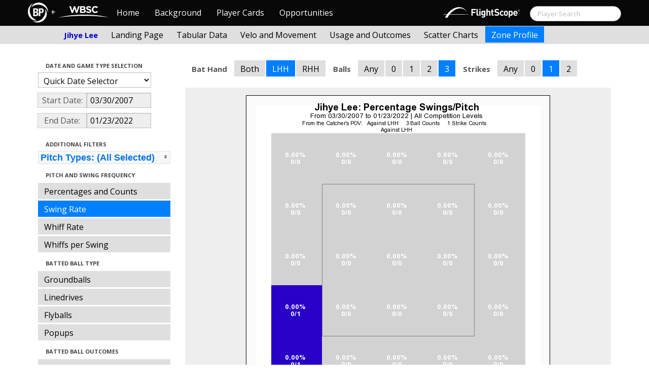

--- FILE ---
content_type: text/html; charset=UTF-8
request_url: http://wbwc.baseballprospectus.com/profile.php?player=11221F51-5F5F-4ECD-A2F7-B717C37D4049&gFilt=&pFilt=FA%7CSI%7CFC%7CCU%7CSL%7CCS%7CKN%7CCH%7CFS%7CSB&time=game&minmax=ci&var=swing&s_type=2&startDate=03/30/2007&endDate=01/23/2022&balls=3&strikes=1&b_hand=L
body_size: 18916
content:

<!doctype html>
<html>

  <head>
    <title>Women's Baseball</title>
    <meta name="viewport" content="width=device-width, initial-scale=1">
    <meta content="text/html; charset=UTF-8" http-equiv="Content-Type">
    <link rel="stylesheet" href="css/cosmo-min.test.css">
    <link rel="stylesheet" href="css/datepicker.css">
    <link rel="stylesheet" href="css/formbox_style.css">
	<link rel="stylesheet" type="text/css" href="css/jquery.multiselect.css" />
    <link rel="stylesheet" type="text/css" href="http://ajax.googleapis.com/ajax/libs/jqueryui/1.7.2/themes/flick/jquery-ui.css" />

    <script src="js/jquery-min.js"></script>
	<script type="text/javascript" src="http://ajax.googleapis.com/ajax/libs/jqueryui/1/jquery-ui.min.js"></script>
 	<script src="js/jquery.smooth-scroll.min.js"></script>
    <script src="js/bootstrap.min.js"></script>
    <script src="js/bootstrap-datepicker.js"></script>
    <script src="js/bootswatch.js"></script>
    <script src="js/formbox.js"></script>
	<script type="text/javascript" src="js/jquery.multiselect.js"></script>
    <script>
	 $(function() {
			$("#startDate").datepicker({
						 "startView": 'decade',
						 "autoclose": true,
						 "todayBtn": true,
					})
			.on('hide', function(ev){
				var x=ev.format();
				window.location = 'profile.php?player=11221F51-5F5F-4ECD-A2F7-B717C37D4049&time=game&minmax=ci&var=swing&s_type=2&endDate=01/23/2022&startDate=' + x.toString();
			});

			$("#endDate").datepicker(
					{
						 "startView": 'decade',
						 defaultDate: "+0d",
						 "autoclose": true,
						 "todayBtn": true
					})
			 .on('hide', function(ev){
				var x=ev.format();
				window.location = 'profile.php?player=11221F51-5F5F-4ECD-A2F7-B717C37D4049&time=game&minmax=ci&var=swing&s_type=2&startDate=03/30/2007&endDate=' + x.toString();
			});
	});
    </script>
    <script type="text/javascript">

	  var _gaq = _gaq || [];
	  _gaq.push(['_setAccount', 'UA-105198-4']);
	  _gaq.push(['_trackPageview']);

	  (function() {
	    var ga = document.createElement('script'); ga.type = 'text/javascript'; ga.async = true;
	    ga.src = ('https:' == document.location.protocol ? 'https://ssl' : 'http://www') + '.google-analytics.com/ga.js';
	    var s = document.getElementsByTagName('script')[0]; s.parentNode.insertBefore(ga, s);
	  })();

</script>
  </head>

  <body class="preview" id="top" data-spy="scroll" data-target=".subnav" data-offset="80">
<div class="container">
 <div class="navbar-float">
 	<a href="http://wbwc.baseballprospectus.com"><img src=img/bbb.png></a>
 </div>
</div>

 <!-- Navbar
================================================== -->
<div class="navbar navbar-fixed-top">
   <div class="navbar-inner">
     <div class="container">
             
         <a class="btn btn-navbar" data-toggle="collapse" data-target=".nav-collapse">
         <span class="icon-bar"></span>
         <span class="icon-bar"></span>
         <span class="icon-bar"></span>
       </a>
       <div class="nav-collapse collapse" id="main-menu">
           <a href="http://wbwc.baseballprospectus.com/" class="navbar-brand pull-left" style="width: 40px; display: inline-block; margin-top: 5px;"><img src="img/BP-icon.svg" style=""></a><span class="navbar-brand pull-left" style="width: 20px; line-height: 49px; display: inline-block; color: #FFFFFF; text-align: center;">+</span>
           
           <a href="http://wbwc.baseballprospectus.com/" class="navbar-brand pull-left" style="width: 100px;display: inline-block;margin-top: 12px;"><img src="img/wbsc-logo.svg"></a>
           <ul class="nav" id="main-menu-left">
          <li class=""><a href="index.php">Home</a></li>
          <li "=""><a href="about.php">Background</a></li>
          <li><a href="pc_splash.php">Player Cards</a></li>
          <li><a href="opps.php">Opportunities</a></li>
          
        </ul>
        <form class="navbar-search pull-right" action="../search.php" method="get" id="search">
            <input type="text" id="name" class="search-query span2 typeahead" placeholder="Player Search" name="name" autocomplete="off">
        </form>
        <ul class="nav pull-right" id="main-menu-right">
          <li>
                <a href="https://baseball.flightscope.com/" style="padding:10px 20px 0;"><img src="img/flightscope.svg" style="width: 150px;"></a>
          </li>
        </ul>
       </div>
     </div>
   </div>
 </div> 
<div class="container">


<!-- Masthead
================================================== -->
<header class="jumbotron subhead" id="overview">
  <div class="subnav navbar-fixed-top" style="height: 37px">
	<div class="container">
		<ul class="nav nav-pills">
		  <li class=first-nav><b style="color: #0000CD">Jihye Lee</b></li>
              <li >
                <a href="landing.php?player=11221F51-5F5F-4ECD-A2F7-B717C37D4049&gFilt=&pFilt=FA|SI|FC|CU|SL|CS|KN|CH|FS|SB&time=game&startDate=03/30/2007&endDate=01/23/2022&s_type=2">Landing Page</a>
              </li>
              <li >
                <a href="tabs.php?player=11221F51-5F5F-4ECD-A2F7-B717C37D4049&gFilt=&pFilt=FA|SI|FC|CU|SL|CS|KN|CH|FS|SB&time=game&startDate=03/30/2007&endDate=01/23/2022&s_type=2">Tabular Data</a>
              </li>
              <li>
                <a href="velo.php?player=11221F51-5F5F-4ECD-A2F7-B717C37D4049&gFilt=&pFilt=FA|SI|FC|CU|SL|CS|KN|CH|FS|SB&time=game&startDate=03/30/2007&endDate=01/23/2022&s_type=2">Velo and Movement</a>
              </li>
              <li>
                <a href="outcome.php?player=11221F51-5F5F-4ECD-A2F7-B717C37D4049&gFilt=&pFilt=FA|SI|FC|CU|SL|CS|KN|CH|FS|SB&time=game&startDate=03/30/2007&endDate=01/23/2022&s_type=2">Usage and Outcomes</a>
              </li>
              <li>
                <a href="scatter.php?player=11221F51-5F5F-4ECD-A2F7-B717C37D4049&gFilt=&pFilt=FA|SI|FC|CU|SL|CS|KN|CH|FS|SB&time=game&startDate=03/30/2007&endDate=01/23/2022">Scatter Charts</a>
              </li>
              <li class="active">
                <a href="profile.php?player=11221F51-5F5F-4ECD-A2F7-B717C37D4049&gFilt=&pFilt=FA|SI|FC|CU|SL|CS|KN|CH|FS|SB&time=game&startDate=03/30/2007&endDate=01/23/2022&var=swing&s_type=2">Zone Profile</a>
              </li>
            </ul>

		</ul>
	</div>
  </div>
</header>

<div class="container" style="height:80px">

</div>
    <div class="container-fluid">
      <div class="row-fluid">
        <div class="span3">
          <ul class="nav  nav-pills nav-stacked">
            <li class="nav-header">Date and Game Type Selection
              <br>
            </li>

                        	<li>
			            	<select class="game-select" id="ySel">
			            		<option>Quick Date Selector</option>
			            		<option value="at">All Time</option>
																	<option value=2026>2026 Season</option>
																	<option value=2025>2025 Season</option>
																	<option value=2024>2024 Season</option>
																	<option value=2023>2023 Season</option>
																	<option value=2022>2022 Season</option>
																	<option value=2021>2021 Season</option>
																	<option value=2020>2020 Season</option>
																	<option value=2019>2019 Season</option>
																	<option value=2018>2018 Season</option>
																	<option value=2017>2017 Season</option>
																	<option value=2016>2016 Season</option>
																	<option value=2015>2015 Season</option>
																	<option value=2014>2014 Season</option>
																	<option value=2013>2013 Season</option>
																	<option value=2012>2012 Season</option>
																	<option value=2011>2011 Season</option>
																	<option value=2010>2010 Season</option>
																	<option value=2009>2009 Season</option>
																	<option value=2008>2008 Season</option>
																	<option value=2007>2007 Season</option>
											            	</select>


							  <script>
									$('#ySel').on('change', function () {
									  var sd = $(this).val(); // get selected value
									  var ed = parseInt(sd)+1;
									  if(sd=="at"){
										  window.location = "profile.php?player=11221F51-5F5F-4ECD-A2F7-B717C37D4049&balls=3&strikes=1&b_hand=L&time=game&minmax=ci&var=swing&s_type=2&gFilt=&pFilt=FA|SI|FC|CU|SL|CS|KN|CH|FS|SB&startDate=&endDate=" // redirect
									  } else if (sd) { // require a URL
										  window.location = "profile.php?player=11221F51-5F5F-4ECD-A2F7-B717C37D4049&balls=3&strikes=1&b_hand=L&time=game&minmax=ci&var=swing&s_type=2&gFilt=&pFilt=FA|SI|FC|CU|SL|CS|KN|CH|FS|SB&startDate=01/01/" + sd + "&endDate=01/01/" + ed; // redirect
									  }
									  return false;
									});
							  </script>


            	</li>

				<li>
					<div class="input-append date">
						 <span class="add-on" style="width:85px;">Start Date:</span>
						 <input class="span6" id="startDate" type="text" readonly="readonly" name="date" value="03/30/2007">
					</div>
				</li>
				<li>
					<div class="input-append date">
						 <span class="add-on" style="width:85px;">End Date:</span>
						 <input class="span6" id="endDate" type="text" readonly="readonly" name="date" value="01/23/2022">
					</div>
				</li>

				<li>
				  
				  <script>
						$('#gFilt').on('change', function () {
						  var url = $(this).val(); // get selected value
						  if (url) { // require a URL
							  window.location = "profile.php?player=11221F51-5F5F-4ECD-A2F7-B717C37D4049&pFilt=FA|SI|FC|CU|SL|CS|KN|CH|FS|SB&time=game&minmax=ci&var=swing&s_type=2&startDate=03/30/2007&endDate=01/23/2022&gFilt=" + url; // redirect
						  }
						  return false;
						});
				  </script>




		        </li>




            <li class="nav-header">Additional Filters
              <br>
            </li>

			<li>
			<script type="text/javascript">
			$(function(){
				$("#psel").multiselect({
					selectedList: 4,
  				    selectedText: function(numChecked, numTotal, checkedItems){
  				       if(numChecked==numTotal){
  				       		return 'Pitch Types: (All Selected)';
  				       } else {
					   		//return numChecked + ' of ' + numTotal + ' pitches selected';
            				var returnString = 'Pitch Types: ';
							for(var i=0; i<numChecked; i++) {
								if(i!=0) {
									returnString +=", ";
								}
								returnString += $(checkedItems[i]).attr('title');
							}

					   		return returnString;
					   }
				    },
					close: function(event,ui){
					  var values = $(this).val().join("|");
					  window.location = "profile.php?player=11221F51-5F5F-4ECD-A2F7-B717C37D4049&time=game&minmax=ci&var=swing&s_type=2&startDate=03/30/2007&endDate=01/23/2022&gFilt=&pFilt=" + values; // redirect
					}

				});
			});
			</script>


				<select style="width: 261px;" id=psel multiple="multiple" size="5">
					<optgroup label="Hard Pitches">
						<option value="FA" selected=selected >Fourseam</option>
						<option value="SI" selected=selected >Sinker</option>
						<option value="FC" selected=selected >Cutter</option>
					</optgroup>
					<optgroup label="Breaking Pitches">
						<option value="SL" selected=selected >Slider</option>
						<option value="CU" selected=selected >Curve</option>
						<option value="CS" selected=selected >Slow Curve</option>
						<option value="KN" selected=selected >Knuckler</option>
					</optgroup>
					<optgroup label="Offspeed Pitches">
						<option value="CH" selected=selected >Changeup</option>
						<option value="FS" selected=selected >Splitter</option>
						<option value="SB" selected=selected >Screwball</option>
					</optgroup>
				</select>
			</li>








            <li class="nav-header">Pitch and Swing Frequency
              <br>
            </li>

            <li >
              <a href="profile.php?player=11221F51-5F5F-4ECD-A2F7-B717C37D4049&gFilt=&pFilt=FA|SI|FC|CU|SL|CS|KN|CH|FS|SB&time=game&minmax=ci&var=count&s_type=2&startDate=03/30/2007&endDate=01/23/2022&balls=3&strikes=1&b_hand=L">Percentages and Counts</a>
            </li>

            <li  class=active >
              <a href="profile.php?player=11221F51-5F5F-4ECD-A2F7-B717C37D4049&gFilt=&pFilt=FA|SI|FC|CU|SL|CS|KN|CH|FS|SB&time=game&minmax=ci&var=swing&s_type=2&startDate=03/30/2007&endDate=01/23/2022&balls=3&strikes=1&b_hand=L">Swing Rate</a>
            </li>

            <li >
              <a href="profile.php?player=11221F51-5F5F-4ECD-A2F7-B717C37D4049&gFilt=&pFilt=FA|SI|FC|CU|SL|CS|KN|CH|FS|SB&time=game&minmax=ci&var=whiff&s_type=2&startDate=03/30/2007&endDate=01/23/2022&balls=3&strikes=1&b_hand=L">Whiff Rate</a>
            </li>

            <li >
              <a href="profile.php?player=11221F51-5F5F-4ECD-A2F7-B717C37D4049&gFilt=&pFilt=FA|SI|FC|CU|SL|CS|KN|CH|FS|SB&time=game&minmax=ci&var=whiffswing&s_type=2&startDate=03/30/2007&endDate=01/23/2022&balls=3&strikes=1&b_hand=L">Whiffs per Swing</a>
            </li>

            <li class="nav-header">Batted Ball Type
              <br>
            </li>

            <li >
              <a href="profile.php?player=11221F51-5F5F-4ECD-A2F7-B717C37D4049&gFilt=&pFilt=FA|SI|FC|CU|SL|CS|KN|CH|FS|SB&time=game&minmax=ci&var=gb&s_type=2&startDate=03/30/2007&endDate=01/23/2022&balls=3&strikes=1&b_hand=L">Groundballs</a>
            </li>

            <li >
              <a href="profile.php?player=11221F51-5F5F-4ECD-A2F7-B717C37D4049&gFilt=&pFilt=FA|SI|FC|CU|SL|CS|KN|CH|FS|SB&time=game&minmax=ci&var=ld&s_type=2&startDate=03/30/2007&endDate=01/23/2022&balls=3&strikes=1&b_hand=L">Linedrives</a>
            </li>

            <li >
              <a href="profile.php?player=11221F51-5F5F-4ECD-A2F7-B717C37D4049&gFilt=&pFilt=FA|SI|FC|CU|SL|CS|KN|CH|FS|SB&time=game&minmax=ci&var=fb&s_type=2&startDate=03/30/2007&endDate=01/23/2022&balls=3&strikes=1&b_hand=L">Flyballs</a>
            </li>

            <li >
              <a href="profile.php?player=11221F51-5F5F-4ECD-A2F7-B717C37D4049&gFilt=&pFilt=FA|SI|FC|CU|SL|CS|KN|CH|FS|SB&time=game&minmax=ci&var=pu&s_type=2&startDate=03/30/2007&endDate=01/23/2022&balls=3&strikes=1&b_hand=L">Popups</a>
            </li>

            <li class="nav-header">Batted Ball Outcomes
              <br>
            </li>

            <li >
              <a href="profile.php?player=11221F51-5F5F-4ECD-A2F7-B717C37D4049&gFilt=&pFilt=FA|SI|FC|CU|SL|CS|KN|CH|FS|SB&time=game&minmax=ci&var=baa&s_type=2&startDate=03/30/2007&endDate=01/23/2022&balls=3&strikes=1&b_hand=L">Batting Average</a>
            </li>

            <li >
              <a href="profile.php?player=11221F51-5F5F-4ECD-A2F7-B717C37D4049&gFilt=&pFilt=FA|SI|FC|CU|SL|CS|KN|CH|FS|SB&time=game&minmax=ci&var=slg&s_type=2&startDate=03/30/2007&endDate=01/23/2022&balls=3&strikes=1&b_hand=L">Slugging</a>
            </li>

            <li >
              <a href="profile.php?player=11221F51-5F5F-4ECD-A2F7-B717C37D4049&gFilt=&pFilt=FA|SI|FC|CU|SL|CS|KN|CH|FS|SB&time=game&minmax=ci&var=iso&s_type=2&startDate=03/30/2007&endDate=01/23/2022&balls=3&strikes=1&b_hand=L">Isolated Power</a>
            </li>

            <li >
              <a href="profile.php?player=11221F51-5F5F-4ECD-A2F7-B717C37D4049&gFilt=&pFilt=FA|SI|FC|CU|SL|CS|KN|CH|FS|SB&time=game&minmax=ci&var=babip&s_type=2&startDate=03/30/2007&endDate=01/23/2022&balls=3&strikes=1&b_hand=L">BABIP</a>
            </li>



          </ul>
        </div>
        <div class="span9">

		  <ul class="nav nav-pills">
		  	<li><b>Bat Hand</b></li>
			<li >
			  <a href="profile.php?player=11221F51-5F5F-4ECD-A2F7-B717C37D4049&gFilt=&pFilt=FA|SI|FC|CU|SL|CS|KN|CH|FS|SB&time=game&minmax=ci&var=swing&s_type=2&startDate=03/30/2007&endDate=01/23/2022&balls=3&strikes=1&b_hand=-1">Both</a>
			</li>
			<li  class=active >
			  <a href="profile.php?player=11221F51-5F5F-4ECD-A2F7-B717C37D4049&gFilt=&pFilt=FA|SI|FC|CU|SL|CS|KN|CH|FS|SB&time=game&minmax=ci&var=swing&s_type=2&startDate=03/30/2007&endDate=01/23/2022&balls=3&strikes=1&b_hand=L">LHH</a>
			</li>
			<li >
			  <a href="profile.php?player=11221F51-5F5F-4ECD-A2F7-B717C37D4049&gFilt=&pFilt=FA|SI|FC|CU|SL|CS|KN|CH|FS|SB&time=game&minmax=ci&var=swing&s_type=2&startDate=03/30/2007&endDate=01/23/2022&balls=3&strikes=1&b_hand=R">RHH</a>
			</li>
		  	<li><b>Balls</b></li>
			<li >
			  <a href="profile.php?player=11221F51-5F5F-4ECD-A2F7-B717C37D4049&gFilt=&pFilt=FA|SI|FC|CU|SL|CS|KN|CH|FS|SB&time=game&minmax=ci&var=swing&s_type=2&startDate=03/30/2007&endDate=01/23/2022&balls=-1&strikes=1&b_hand=L">Any</a>
			</li>
			<li >
			  <a href="profile.php?player=11221F51-5F5F-4ECD-A2F7-B717C37D4049&gFilt=&pFilt=FA|SI|FC|CU|SL|CS|KN|CH|FS|SB&time=game&minmax=ci&var=swing&s_type=2&startDate=03/30/2007&endDate=01/23/2022&balls=0&strikes=1&b_hand=L">0</a>
			</li>
			<li >
			  <a href="profile.php?player=11221F51-5F5F-4ECD-A2F7-B717C37D4049&gFilt=&pFilt=FA|SI|FC|CU|SL|CS|KN|CH|FS|SB&time=game&minmax=ci&var=swing&s_type=2&startDate=03/30/2007&endDate=01/23/2022&balls=1&strikes=1&b_hand=L">1</a>
			</li>
			<li >
			  <a href="profile.php?player=11221F51-5F5F-4ECD-A2F7-B717C37D4049&gFilt=&pFilt=FA|SI|FC|CU|SL|CS|KN|CH|FS|SB&time=game&minmax=ci&var=swing&s_type=2&startDate=03/30/2007&endDate=01/23/2022&balls=2&strikes=1&b_hand=L">2</a>
			</li>
			<li  class=active >
			  <a href="profile.php?player=11221F51-5F5F-4ECD-A2F7-B717C37D4049&gFilt=&pFilt=FA|SI|FC|CU|SL|CS|KN|CH|FS|SB&time=game&minmax=ci&var=swing&s_type=2&startDate=03/30/2007&endDate=01/23/2022&balls=3&strikes=1&b_hand=L">3</a>
			</li>

		  	<li><b>Strikes</b></li>
			<li >
			  <a href="profile.php?player=11221F51-5F5F-4ECD-A2F7-B717C37D4049&gFilt=&pFilt=FA|SI|FC|CU|SL|CS|KN|CH|FS|SB&time=game&minmax=ci&var=swing&s_type=2&startDate=03/30/2007&endDate=01/23/2022&balls=3&strikes=-1&b_hand=L">Any</a>
			</li>
			<li >
			  <a href="profile.php?player=11221F51-5F5F-4ECD-A2F7-B717C37D4049&gFilt=&pFilt=FA|SI|FC|CU|SL|CS|KN|CH|FS|SB&time=game&minmax=ci&var=swing&s_type=2&startDate=03/30/2007&endDate=01/23/2022&balls=3&strikes=0&b_hand=L">0</a>
			</li>
			<li  class=active >
			  <a href="profile.php?player=11221F51-5F5F-4ECD-A2F7-B717C37D4049&gFilt=&pFilt=FA|SI|FC|CU|SL|CS|KN|CH|FS|SB&time=game&minmax=ci&var=swing&s_type=2&startDate=03/30/2007&endDate=01/23/2022&balls=3&strikes=1&b_hand=L">1</a>
			</li>
			<li >
			  <a href="profile.php?player=11221F51-5F5F-4ECD-A2F7-B717C37D4049&gFilt=&pFilt=FA|SI|FC|CU|SL|CS|KN|CH|FS|SB&time=game&minmax=ci&var=swing&s_type=2&startDate=03/30/2007&endDate=01/23/2022&balls=3&strikes=2&b_hand=L">2</a>
			</li>
		  </ul>

          <div class="hero-unit">
          	<center>
            <img src="plot_profile.php?col=sampsensitive&sampn=1&s_type=2&gFilt=&pFilt=FA|SI|FC|CU|SL|CS|KN|CH|FS|SB&time=game&player=11221F51-5F5F-4ECD-A2F7-B717C37D4049&startDate=03/30/2007&endDate=01/23/2022&minmax=ci&var=swing&balls=3&strikes=1&b_hand=L"
            height="600" width="600">
			</center>
          </div>
      </div>
    </div>



  </body>

</html>



